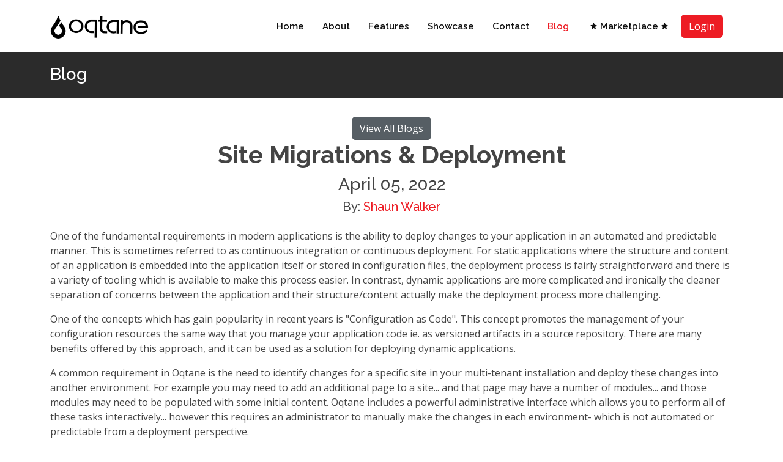

--- FILE ---
content_type: text/html; charset=utf-8
request_url: https://www.oqtane.org/blog/!/38/site-migrations-deployment
body_size: 8741
content:
<!DOCTYPE html>
    <html lang="en"><head><meta charset="utf-8">
        <meta name="viewport" content="width=device-width, initial-scale=1.0">
        <base href="/">
        <link rel="stylesheet" href="css/app.css?v=DBE514C5" /><link id="app-stylesheet-page-20260114085425967-01" rel="stylesheet" href="https://fonts.googleapis.com/css?family=Open+Sans:300,300i,400,400i,600,600i,700,700i%7CRaleway:300,300i,400,400i,500,500i,600,600i,700,700i%7CPoppins:300,300i,400,400i,500,500i,600,600i,700,700i" type="text/css"/>
<link id="app-stylesheet-page-20260114085425967-02" rel="stylesheet" href="/Themes/OqtaneLabs.Theme/assets/vendor/aos/aos.css?v=679DD525" type="text/css"/>
<link id="app-stylesheet-page-20260114085425967-03" rel="stylesheet" href="/Themes/OqtaneLabs.Theme/assets/vendor/bootstrap/css/bootstrap.min.css?v=679DD525" type="text/css"/>
<link id="app-stylesheet-page-20260114085425967-04" rel="stylesheet" href="/Themes/OqtaneLabs.Theme/assets/vendor/bootstrap-icons/bootstrap-icons.css?v=679DD525" type="text/css"/>
<link id="app-stylesheet-page-20260114085425967-05" rel="stylesheet" href="/Themes/OqtaneLabs.Theme/assets/vendor/boxicons/css/boxicons.min.css?v=679DD525" type="text/css"/>
<link id="app-stylesheet-page-20260114085425967-06" rel="stylesheet" href="/Themes/OqtaneLabs.Theme/assets/vendor/glightbox/css/glightbox.min.css?v=679DD525" type="text/css"/>
<link id="app-stylesheet-page-20260114085425967-07" rel="stylesheet" href="/Themes/OqtaneLabs.Theme/assets/vendor/remixicon/remixicon.css?v=679DD525" type="text/css"/>
<link id="app-stylesheet-page-20260114085425967-08" rel="stylesheet" href="/Themes/OqtaneLabs.Theme/assets/vendor/swiper/swiper-bundle.min.css?v=679DD525" type="text/css"/>
<link id="app-stylesheet-page-20260114085425967-09" rel="stylesheet" href="/Themes/OqtaneLabs.Theme/assets/css/style.css?v=679DD525" type="text/css"/>
<link id="app-stylesheet-page-20260114085425967-10" rel="stylesheet" href="/Modules/Oqtane.Blogs/Module.css?v=9C4BAEC0" type="text/css"/>

        <link id="app-stylesheet-page">
        <link id="app-stylesheet-module">
<title>Blog | Site Migrations & Deployment</title><link id="app-favicon" rel="icon" href="/files/id/178" />
<meta property="og:type" content="website" />
<meta property="og:url" content="https://www.oqtane.org" />
<meta property="og:image" content="https://www.oqtane.org/Content/Tenants/1/Sites/6/Public/oqtane-logo-og.png">
<meta property="og:title" content="Oqtane" />
<meta property="og:description" content="Oqtane is a CMS and Application Framework for Blazor and .NET MAUI" />
<meta name="twitter:card" content="summary" />
<meta name="twitter:site" content="@oqtane" />
<meta name="twitter:title" content="Oqtane" />
<meta name="twitter:description" content="Oqtane is a CMS and Application Framework for Blazor and .NET MAUI" />
<meta name="twitter:url" content="https://www.oqtane.org" />
<meta name="twitter:image" content="https://www.oqtane.org/Content/Tenants/1/Sites/6/Public/oqtane-twitter.png" />
<meta name="description" content="A common requirement in Oqtane is the need to identify changes for a specific site in your multi-tenant installation and deploy these changes into another environment. Oqtane 3.1 introduces a new Site Migration capability which allows you to codify the changes you wish to make to a specific site using an approach which is similar to EF Core data migrations and have the changes automatically applied on startup." /><link rel="canonical" href="https://www.oqtane.org/blog/!/38/site-migrations-deployment"><meta name="robots" content="INDEX, FOLLOW" />
</head>
    <body><header id="header" class="fixed-top d-flex align-items-center"><div class="container d-flex align-items-center"><a id="top"></a><a href="" class="logo me-auto"><img class="img-fluid" src="/files/id/663" alt="Oqtane - CMS and Application Framework for Blazor and .NET MAUI" /></a><nav id="navbar" class="navbar order-last order-lg-0"><ul><li><a class="nav-link" href="/">Home</a></li><li><a class="nav-link" href="#about">About</a></li><li><a class="nav-link" href="#features">Features</a></li><li><a class="nav-link" href="#showcase">Showcase</a></li><li><a class="nav-link" href="#contact">Contact</a></li><li><a class="nav-link active" href="/blog">Blog</a></li><li><a class="nav-link" href="https://www.oqtane.net" target="_new"><span><i class="bx bxs-star pe-1"></i>Marketplace<span><i class="bx bxs-star pe-1"></i></a></li></ul>
    <i class="bi bi-list mobile-nav-toggle"></i></nav>
        <div class="mx-3 controls-group"><span class="app-profile"></span> <span class="app-login"><a href="/login?returnurl=%2Fblog%2F!%2F38%2Fsite-migrations-deployment" class="btn btn-primary">Login</a></span> </div></div></header><main id="main"><section class="breadcrumbs"><div class="container"><h2 class="mt-2">Blog</h2></div></section><a id="172"></a>
    <section><div class="container"><div class="row"><!-- rendermode: Static --><div class="text-center"><a href="/blog" class="btn btn-secondary btn-view-all active" aria-current="page">View All Blogs</a></div>
    <br><div class="text-center">
  <h1><strong>Site Migrations & Deployment</strong></h1>
  <h3>April 05, 2022</h3>
  <h5>By: <a href="https://www.linkedin.com/in/shaunbrucewalker/" target="_blank">Shaun Walker</a></h5>
</div>
<p><p>One of the fundamental requirements in modern applications is the ability to deploy changes to your application in an automated and predictable manner. This is sometimes referred to as continuous integration or continuous deployment. For static applications where the structure and content of an application is embedded into the application itself or stored in configuration files, the deployment process is fairly straightforward and there is a variety of tooling which is available to make this process easier. In contrast, dynamic applications are more complicated and ironically the cleaner separation of concerns between the application and their structure/content actually make the deployment process more challenging.</p>  

<p>One of the concepts which has gain popularity in recent years is "Configuration as Code". This concept promotes the management of your configuration resources the same way that you manage your application code ie. as versioned artifacts in a source repository. There are many benefits offered by this approach, and it can be used as a solution for deploying dynamic applications.</p>

<p>A common requirement in Oqtane is the need to identify changes for a specific site in your multi-tenant installation and deploy these changes into another environment. For example you may need to add an additional page to a site... and that page may have a number of modules... and those modules may need to be populated with some initial content. Oqtane includes a powerful administrative interface which allows you to perform all of these tasks interactively... however this requires an administrator to manually make the changes in each environment- which is not automated or predictable from a deployment perspective.</p>

<p>To solve this problem, Oqtane 3.1 introduces a new Site Migration capability. Using a Configuration as Code approach it is now possible to codify the changes you wish to make to a specific site using an approach which is similar to EF Core data migrations. The version-based changes can be compiled into a deployable artifact (ie. an assembly) and included in a Nuget package for deployment (in the /Packages folder). At runtime when the Oqtane framework starts up, it will execute the Site Migrations automatically.</p>

<p>An example of a Site Migration class is outlined below. An attribute is used to identify a site based on it's primary alias name. The attribute also includes a version number to uniquely identify the set of migrations to apply to the site. Note that the version is not related to a specific version of the Oqtane framework, themes, or modules - it is a unique version number associated exclusively to a site in an installation. The Up method can be used to execute any logic which is required for the desired site changes. This could include calling Repository APIs, managing files, modifying configuration artifacts, etc.. The Down method is included for future use and is not required at this point.</p>

<p><code>
using Oqtane.Models;<br />
<br />
namespace Oqtane.Infrastructure<br />
{<br />
&nbsp;&nbsp;&nbsp;&nbsp;[SiteMigration("localhost:44357", "01.00.00")]<br />
&nbsp;&nbsp;&nbsp;&nbsp;public class ExampleSiteMigration : ISiteMigration<br />
&nbsp;&nbsp;&nbsp;&nbsp;{<br />
&nbsp;&nbsp;&nbsp;&nbsp;&nbsp;&nbsp;&nbsp;&nbsp;void ISiteMigration.Up(Site site, Alias alias)<br />
&nbsp;&nbsp;&nbsp;&nbsp;&nbsp;&nbsp;&nbsp;&nbsp;{<br />
&nbsp;&nbsp;&nbsp;&nbsp;&nbsp;&nbsp;&nbsp;&nbsp;&nbsp;&nbsp;&nbsp;&nbsp;// execute some version-specific upgrade logic for the site here such as adding pages, modules, content, etc...<br />
&nbsp;&nbsp;&nbsp;&nbsp;&nbsp;&nbsp;&nbsp;&nbsp;}<br />
<br />
&nbsp;&nbsp;&nbsp;&nbsp;&nbsp;&nbsp;&nbsp;&nbsp;void ISiteMigration.Down(Site site, Alias alias)<br />
&nbsp;&nbsp;&nbsp;&nbsp;&nbsp;&nbsp;&nbsp;&nbsp;{<br />
&nbsp;&nbsp;&nbsp;&nbsp;&nbsp;&nbsp;&nbsp;&nbsp;&nbsp;&nbsp;&nbsp;&nbsp;// not implemented<br />
&nbsp;&nbsp;&nbsp;&nbsp;&nbsp;&nbsp;&nbsp;&nbsp;}<br />
&nbsp;&nbsp;&nbsp;&nbsp;}<br />
}<br />
</code></p>

<p>For example, if you wanted to update the Theme for all Sites in your installation to use the Blazor Theme (rather than the Oqtane Theme), you could add a SiteMigrations folder to your Server project, create a class, and include the following logic (note that IServiceProvider must be used to access Services):</p>

<p><code>
using Microsoft.Extensions.DependencyInjection;<br />
using Oqtane.Infrastructure;<br />
using Oqtane.Models;<br />
using Oqtane.Repository;<br />
using System;<br />
<br />
namespace MyCompany.MyModule.Server.SiteMigrations<br />
{<br />
&nbsp;&nbsp;&nbsp;&nbsp;[SiteMigration("*", "01.00.01")]<br />
&nbsp;&nbsp;&nbsp;&nbsp;public class MySiteMigration : ISiteMigration<br />
&nbsp;&nbsp;&nbsp;&nbsp;{<br />
&nbsp;&nbsp;&nbsp;&nbsp;&nbsp;&nbsp;&nbsp;&nbsp;private readonly IServiceProvider _provider;<br />
<br />
&nbsp;&nbsp;&nbsp;&nbsp;&nbsp;&nbsp;&nbsp;&nbsp;public MySiteMigration(IServiceProvider provider)<br />
&nbsp;&nbsp;&nbsp;&nbsp;&nbsp;&nbsp;&nbsp;&nbsp;{<br />
&nbsp;&nbsp;&nbsp;&nbsp;&nbsp;&nbsp;&nbsp;&nbsp;&nbsp;&nbsp;&nbsp;&nbsp;_provider = provider;<br />
&nbsp;&nbsp;&nbsp;&nbsp;&nbsp;&nbsp;&nbsp;&nbsp;}<br />
<br />
&nbsp;&nbsp;&nbsp;&nbsp;&nbsp;&nbsp;&nbsp;&nbsp;void ISiteMigration.Up(Site site, Alias alias)<br />
&nbsp;&nbsp;&nbsp;&nbsp;&nbsp;&nbsp;&nbsp;&nbsp;{<br />
&nbsp;&nbsp;&nbsp;&nbsp;&nbsp;&nbsp;&nbsp;&nbsp;&nbsp;&nbsp;&nbsp;&nbsp;var siteRepository = _provider.GetRequiredService&lt;ISiteRepository&gt;();<br />
&nbsp;&nbsp;&nbsp;&nbsp;&nbsp;&nbsp;&nbsp;&nbsp;&nbsp;&nbsp;&nbsp;&nbsp;site.DefaultThemeType = "Oqtane.Themes.BlazorTheme.Default, Oqtane.Client";<br />
&nbsp;&nbsp;&nbsp;&nbsp;&nbsp;&nbsp;&nbsp;&nbsp;&nbsp;&nbsp;&nbsp;&nbsp;site.DefaultContainerType = "Oqtane.Themes.BlazorTheme.Container, Oqtane.Client";<br />
&nbsp;&nbsp;&nbsp;&nbsp;&nbsp;&nbsp;&nbsp;&nbsp;&nbsp;&nbsp;&nbsp;&nbsp;siteRepository.UpdateSite(site);<br />
&nbsp;&nbsp;&nbsp;&nbsp;&nbsp;&nbsp;&nbsp;&nbsp;}<br />
<br />
&nbsp;&nbsp;&nbsp;&nbsp;&nbsp;&nbsp;&nbsp;&nbsp;void ISiteMigration.Down(Site site, Alias alias)<br />
&nbsp;&nbsp;&nbsp;&nbsp;&nbsp;&nbsp;&nbsp;&nbsp;{<br />
&nbsp;&nbsp;&nbsp;&nbsp;&nbsp;&nbsp;&nbsp;&nbsp;&nbsp;&nbsp;&nbsp;&nbsp;// not implemented<br />
&nbsp;&nbsp;&nbsp;&nbsp;&nbsp;&nbsp;&nbsp;&nbsp;}<br />
&nbsp;&nbsp;&nbsp;&nbsp;}<br />
}<br />
</code></p>

<p>This new capability provides first class support for site migrations as part of an automated deployment process. It also creates opportunities for developers to create additional solutions in the future. For example, a developer could create a cpability similar to EF Core migrations which are able to scaffold migration code classes based on the state of a database.</p>

<p>Deployments using Oqtane are very simple and straightforward. The contents of the official Oqtane Upgrade package can be deployed to keep the installation up to date with the latest version of the framework. And all customizations - whether they are modules, themes, site migrations, etc... can be deployed as individual Nuget packages to the /packages folder and will be installed automatically during startup.</p>

<p style="text-align: center;"><img alt="Deployment" src="/Content/Tenants/1/Sites/6/Public/deployment.png" style="text-align: center;" class="img-fluid"></p></p><div class="d-flex mt-2"><div><a data-bs-toggle="collapse" class="app-link-unstyled" href="#Comments" aria-expanded="true" aria-controls="Comments" __internal_preventDefault_onclick><h5>0 Comments</h5></a></div>
        <div class="ms-auto"><a data-bs-toggle="collapse" class="app-link-unstyled float-right" href="#Comments" aria-expanded="true" aria-controls="Comments" __internal_preventDefault_onclick><i class="oi oi-chevron-bottom"></i>&nbsp;
            </a></div></div>
    <div class="d-flex"><hr class="app-rule"></div>
    <div class="collapse show" id="Comments"><br>
                <div class="container mt-2"><div class="row mb-1 justify-content-center"><h5 class="text-center">Share Your Feedback...</h5>
                        <div class="col"><div class="text-center"><form method="post" class="app-form-inline" data-enhance action="/blog/!/38/site-migrations-deployment"><input type="hidden" name="_handler" value="BlogCommentForm" /><input type="hidden" name="__RequestVerificationToken" value="CfDJ8DUxe1RM-FZNjUFCDOasXJbY3VVeX0q-nZdd1-6KdYDVNSL7vf6rMRfuc7jkJivwtNdAE7K8ouQB9DJ7NDQzpuvltgNJe-VtS84qY6jj3xEx_NumW6zo6ALf9Z3CQlc6GnaB9MyiLhkEd3_3FyOGwZ4" />
                                    <div class="input-group"><input name="commentName" class="form-control" placeholder="Name" value="" />
                                        <input name="commentEmail" class="form-control mx-1" placeholder="Your Email" value="" /></div>
                                    <textarea name="commentComment" class="form-control mt-1 mb-2" rows="3"></textarea>
                                    <div><input type="checkbox" class="me-1" onclick="document.getElementById('commentValidation2').value = (new Date()).toISOString().slice(0,19).replace('T',' ')">
                                        <label class="form-check-label">I&#x27;m not a robot!</label>
                                        <button type="submit" class="btn btn-primary ms-2">Submit</button></div>
                                    <input type="hidden" name="commentCreatedOn" value="" />
                                    <input type="hidden" id="commentValidation1" name="commentValidation1" value="" />
                                    <input type="hidden" id="commentValidation2" name="commentValidation2" value="true" />
                                    <input type="hidden" id="commentValidation3" name="commentValidation3" value="2026-01-14 08:54:25" /></form></div></div></div></div></div><div class="container mt-4"><div class="row mb-1 justify-content-center"><h5 class="text-center">Receive Blog Notifications...</h5>
                <div class="col-sm-12 col-md-9 col-lg-6"><div class="text-center"><form method="post" class="app-form-inline" data-enhance action="/blog/!/38/site-migrations-deployment"><input type="hidden" name="_handler" value="BlogSubscriptionForm" /><input type="hidden" name="__RequestVerificationToken" value="CfDJ8DUxe1RM-FZNjUFCDOasXJbY3VVeX0q-nZdd1-6KdYDVNSL7vf6rMRfuc7jkJivwtNdAE7K8ouQB9DJ7NDQzpuvltgNJe-VtS84qY6jj3xEx_NumW6zo6ALf9Z3CQlc6GnaB9MyiLhkEd3_3FyOGwZ4" />
                            <div class="input-group mb-2"><input name="subscriptionEmail" class="form-control" placeholder="Your Email" value="" />
                                <a href="/api/blog/rss/172" target="_new" class="btn btn-secondary">RSS</a></div>
                            <div><input type="checkbox" class="me-1" onclick="document.getElementById('subscriptionValidation2').value = (new Date()).toISOString().slice(0,19).replace('T',' ')">
                                <label class="form-check-label">I&#x27;m not a robot!</label>
                                <button type="submit" class="btn btn-primary ms-2">Subscribe</button></div>
                            <input type="hidden" id="subscriptionValidation1" name="subscriptionValidation1" value="" />
                            <input type="hidden" id="subscriptionValidation2" name="subscriptionValidation2" value="true" />
                            <input type="hidden" id="subscriptionValidation3" name="subscriptionValidation3" value="2026-01-14 08:54:25" /></form></div></div></div></div><br>
    <div class="text-center mt-4"><a href="/blog" class="btn btn-secondary btn-view-all active" aria-current="page">View All Blogs</a></div>
    <br><br></div></div></section></main>



  <footer id="footer">
    <div class="footer-top">
      <div class="container">
        <div class="row">
          <div class="col-lg-3 col-md-6 footer-contact">
            <p><a href="https://www.oqtane.com"><img src="Themes/OqtaneLabs.Theme/assets/img/logo_white.png" alt="Oqtane Labs Inc"></a></p><br />
            <p>
              Oqtane Labs Inc.<br>
              18868 Big Cypress Drive<br>
              Jupiter, Florida<br>
              United States <br>
              33458 <br><br>
            </p>
          </div>
          <div class="col-lg-2 col-md-6 footer-links">
            <h4>Useful Links</h4>
            <ul>
                <li><i class="bx bx-chevron-right"></i> <a href="https://blazorhelpwebsite.com/ViewBlogPost/1" target="_blank">Installing on Azure</a></li>
                <li><i class="bx bx-chevron-right"></i> <a href="https://www.oqtane.org/blog/!/24/installing-oqtane-on-iis">Installing on IIS</a></li>
                <li><i class="bx bx-chevron-right"></i> <a href="https://www.oqtane.org/blog/!/25/upgrading-oqtane">Upgrading Oqtane</a></li>
                <li><i class="bx bx-chevron-right"></i> <a href="https://docs.oqtane.org" target="_blank">Documentation</a></li>
                <li><i class="bx bx-chevron-right"></i> <a href="https://www.nuget.org/profiles/oqtane" target="_blank">Nuget Packages</a></li>
                <li><i class="bx bx-chevron-right"></i> <a href="https://www.oqtane.org/blog/!/20/oqtane-philosophy">Oqtane Philosophy</a></li>
                <li><i class="bx bx-chevron-right"></i> <a href="https://www.oqtane.org/blog/!/19/oqtane-vs-dnn">Oqtane vs DNN</a></li>
            </ul>
          </div>
          <div class="col-lg-3 col-md-6 footer-links">
            <h4>Releases</h4>
            <ul>
                <li><i class="bx bx-chevron-right"></i> <a href="https://www.oqtane.org/blog/!/132/announcing-oqtane-10-0-0-for-net-10">Oqtane 10</a></li>
                <li><i class="bx bx-chevron-right"></i> <a href="https://www.oqtane.org/blog/!/104/announcing-oqtane-6-0-for-net-9">Oqtane 6</a></li>
                <li><i class="bx bx-chevron-right"></i> <a href="https://www.oqtane.org/blog/!/75/announcing-oqtane-5-0-for-net-8">Oqtane 5</a></li>
                <li><i class="bx bx-chevron-right"></i> <a href="https://www.oqtane.org/blog/!/63/announcing-oqtane-4-0-for-net-7">Oqtane 4</a></li>
                <li><i class="bx bx-chevron-right"></i> <a href="https://www.oqtane.org/blog/!/32/announcing-oqtane-3-0-for-net-6">Oqtane 3</a></li>
                <li><i class="bx bx-chevron-right"></i> <a href="https://www.oqtane.org/blog/!/26/announcing-oqtane-2-0-for-net-5">Oqtane 2</a></li>
                <li><i class="bx bx-chevron-right"></i> <a href="https://www.oqtane.org/blog/!/22/announcing-oqtane-1-0-a-modular-application-framework-for-blazor">Oqtane 1</a></li>
                <li><i class="bx bx-chevron-right"></i> <a href="https://www.oqtane.org/blog/!/7/announcing-oqtane-a-modular-application-framework-for-blazor">Oqtane POC</a></li>
            </ul>
          </div>
          <div class="col-lg-4 col-md-6 footer-newsletter">
            <h4>Join Our Community</h4>
            <p>Open source projects are dependent upon the size and passion of their communities</p>
            <a href="https://github.com/oqtane/oqtane.framework/discussions" class="btn btn-danger" target="_blank">Join Now</a>
            <br /><br /><br />
            <h4>Need a Consulting Partner?</h4>
            <p>Oqtane Labs is partnered with Devessence Inc, a leading global software consultancy and expert in .NET technology implementations.</p>
            <a href="https://devessence.com" class="btn btn-danger" target="_blank">Contact Now</a>
          </div>
        </div>
      </div>
    </div>
    <div class="container d-md-flex py-4">
      <div class="me-md-auto text-center text-md-start">
        <div class="copyright">
          &copy; Copyright 2018-2025 <strong><span>Oqtane Labs Inc</span></strong>. All Rights Reserved.
        </div>
        <div class="credits">
          Powered by <a href="https://www.oqtane.org/">Oqtane</a> on Blazor...
        </div>
      </div>
      <div class="social-links text-center text-md-end pt-3 pt-md-0">
        <a href="https://twitter.com/oqtane" class="twitter" target="_blank"><i class="bx bxl-twitter"></i></a>
        <a href="https://www.linkedin.com/in/shaunbrucewalker/" class="linkedin" target="_blank"><i class="bx bxl-linkedin"></i></a>
      </div>
    </div>
  </footer>


<a href="/blog" class="back-to-top d-flex align-items-center justify-content-center" data-enhance-nav="false"><i class="bi bi-arrow-up-short"></i></a><script src="_framework/blazor.web.js"></script>
            <script src="js/app.js?v=DBE514C5"></script>
            <script src="js/loadjs.min.js?v=DBE514C5"></script>
            <script src="js/interop.js?v=DBE514C5"></script>
<script>
    // Blazor Static Rendering Scroll Position
    window.interceptNavigation = () => {
        let currentUrl = window.location.pathname;
        Blazor.addEventListener('enhancedload', () => {
            let newUrl = window.location.pathname;
            if (currentUrl !== newUrl || window.location.hash === '#top') {
                window.scrollTo({ top: 0, left: 0, behavior: 'instant' });
            }
            currentUrl = newUrl;
        });
    };
    document.onload += window.interceptNavigation();
</script>
<script src="/Themes/OqtaneLabs.Theme/assets/vendor/purecounter/purecounter_vanilla.js?v=679DD525" data-reload="once"></script>
<script src="/Themes/OqtaneLabs.Theme/assets/vendor/aos/aos.js?v=679DD525" data-reload="once"></script>
<script src="/Themes/OqtaneLabs.Theme/assets/vendor/bootstrap/js/bootstrap.bundle.min.js?v=679DD525" data-reload="once"></script>
<script src="/Themes/OqtaneLabs.Theme/assets/vendor/glightbox/js/glightbox.min.js?v=679DD525" data-reload="once"></script>
<script src="/Themes/OqtaneLabs.Theme/assets/vendor/isotope-layout/isotope.pkgd.min.js?v=679DD525" data-reload="once"></script>
<script src="/Themes/OqtaneLabs.Theme/assets/vendor/swiper/swiper-bundle.min.js?v=679DD525" data-reload="once"></script>
<script src="/Themes/OqtaneLabs.Theme/assets/js/main.js?v=679DD525" data-reload="always"></script>
<page-script src="./js/reload.js?v=DBE514C5"></page-script></body></html><!--Blazor-Web-Initializers:Ww0KICAiT3F0YW5lLlNlcnZlci5saWIubW9kdWxlLmpzIg0KXQ==--><!--Blazor-Server-Component-State:CfDJ8DUxe1RM+FZNjUFCDOasXJabLPqV4uusogMNoApO9kQ0FzOHCyHQ9Q58SxEWe/jmHsDzPwoC+DMNM1v37gBXpGlxkZ0MfOLK2SL9+o1S/u5VUnf+Ze+LZMqJ+rPJgvPnygjuZEQ346fQ2slUUy5hYs/h4R84vKOBxdxpSACmb4ZCtfZhAHcUDffRIFgBIfSjv6nJmnCSWsuB38PEqPXYHziT1ZBjsSAXUUZsGhT41HtiLBJKyv5DEzR3SFRY01P1XMG5Vv6DCOzMiRrGRTBY3w+cS8ASjgMZibW3FB12qO47WUHSK8ZvBGb08a85a2ofu/Yphz6EQrHoZLWJSmt9jh+WlEyHPioL8VNfX3BwhuTL1G7lPwyUhoxaqmwANnPuGoFazPO+KOxgbU3/nY6o4FGd5/EP+KgQ+plNUgIgm8uUZTKqP5UCv2ZaDzaz/s/NOtI/aWfQfjBO0X93QSTLUV1IsHBWLdyd5FYv3bfxLsa2zuSpYDCi+7kipd9plU/kACiuDJlc3hwkrCEafWebzqlt5zi4UkNYyRWtV590riFe--><!--Blazor-WebAssembly-Component-State:[base64]-->

--- FILE ---
content_type: text/css
request_url: https://www.oqtane.org/css/app.css?v=DBE514C5
body_size: 2301
content:
@import url('open-iconic/font/css/open-iconic-bootstrap.min.css');

html, body {
    font-family: 'Helvetica Neue', Helvetica, Arial, sans-serif;
}

app {
    position: relative;
    display: flex;
    flex-direction: column;
}

/* Admin Modal */
.app-admin-modal .modal {
    position: fixed; /* Stay in place */
    z-index: 9999; /* Sit on top */
    left: 0;
    top: 0;
    display: block;
    width: 100%; /* Full width */
    height: 100%; /* Full height */
    overflow: auto; /* Enable scroll if needed */
    background: rgba(0,0,0,0.3); /* Dim background */
}

    .app-admin-modal .modal-dialog {
        width: 100%; /* Full width */
        height: 100%; /* Full height */
        max-width: none; /* Override default of 500px */
    }

    .app-admin-modal .modal-content {
        margin: 5% auto; /* 5% from the top and centered */
        width: 80%; /* Could be more or less, depending on screen size */
    }

/* Action Dialog */
.app-actiondialog{
    position: absolute;
}
.app-actiondialog .modal {
    position: fixed; /* Stay in place */
    z-index: 9999; /* Sit on top */
    left: 0;
    top: 0;
    display: block;
    width: 100%; /* Full width */
    height: 100%; /* Full height */
    overflow: auto; /* Enable scroll if needed */
    background: rgba(0,0,0,0.3); /* Dim background */
}

.app-actiondialog .modal-dialog {
    width: 100%; /* Full width */
    height: 100%; /* Full height */
    max-width: none; /* Override default of 500px */
}

.app-actiondialog .modal-content {
    margin: 15% auto; /* 15% from the top and centered */
    width: 40%; /* Could be more or less, depending on screen size */
}

/* Admin Pane */
.app-pane-admin-border {
    width: 100%;
    border-width: 1px;
    border-style: dashed;
    border-color: gray;
}

.app-pane-admin-title {
    width: 100%;
    text-align: center;
    color: gray;
}

.app-moduleactions .dropdown-menu {
    z-index: 9999;
}

.app-moduleactions .dropdown-submenu {
    position: relative;
}

    .app-moduleactions .dropdown-submenu > .dropdown-menu {
        top: 0;
        left: 100%;
        margin-top: 0px;
        margin-left: 0px;
    }

.app-progress-indicator {
    background: rgba(0,0,0,0.2) url('../loading.gif') no-repeat 50% 50%;
    width: 100%;
    height: 100%;
    position: fixed;
    top: 0;
    left: 0;
    z-index: 9999; /* Sit on top */
}

.app-rule {
    width: 100%;
    color: gray;
    height: 1px;
    background-color: gray;
    margin: 0.5rem;
}

.app-link-unstyled, .app-link-unstyled:visited, .app-link-unstyled:hover, .app-link-unstyled:active, .app-link-unstyled:focus, .app-link-unstyled:active:hover {
    font-style: inherit;
    color: inherit;
    background-color: transparent;
    font-size: inherit;
    text-decoration: none;
    font-variant: inherit;
    font-weight: inherit;
    line-height: inherit;
    font-family: inherit;
    border-radius: inherit;
    border: inherit;
    outline: inherit;
    box-shadow: inherit;
    padding: inherit;
    vertical-align: inherit;
}

.app-alert {
    padding: 20px;
    background-color: #f44336; /* red */
    color: white;
    margin-bottom: 15px;
}

.app-moduletitle a {
    scroll-margin-top: 7rem;
}

/* Tooltips */
.app-tooltip {
    cursor: help;
    position: relative;
}

    .app-tooltip::before,
    .app-tooltip::after {
        left: 25%;
        opacity: 0;
        position: absolute;
        z-index: -100;
    }

    .app-tooltip:hover::before,
    .app-tooltip:focus::before,
    .app-tooltip:hover::after,
    .app-tooltip:focus::after {
        opacity: 1;
        transform: scale(1) translateY(0);
        z-index: 100;
    }

    .app-tooltip::before {
        border-style: solid;
        border-width: 1em 0.75em 0 0.75em;
        border-color: #3E474F transparent transparent transparent;
        bottom: 100%;
        content: "";
        margin-left: -0.5em;
        transition: all .65s cubic-bezier(.84,-0.18,.31,1.26), opacity .65s .5s;
        transform: scale(.6) translateY(-90%);
    }

    .app-tooltip:hover::before,
    .app-tooltip:focus::before {
        transition: all .65s cubic-bezier(.84,-0.18,.31,1.26) .2s;
    }

    .app-tooltip::after {
        background: #3E474F;
        border-radius: .25em;
        bottom: 140%;
        color: #EDEFF0;
        content: attr(data-tip);
        margin-left: -8.75em;
        padding: 1em;
        transition: all .65s cubic-bezier(.84,-0.18,.31,1.26) .2s;
        transform: scale(.6) translateY(50%);
        width: 17.5em;
    }

    .app-tooltip:hover::after,
    .app-tooltip:focus::after {
        transition: all .65s cubic-bezier(.84,-0.18,.31,1.26);
    }

@media (max-width: 760px) {
    .app-tooltip::after {
        font-size: .75em;
        margin-left: -5em;
        width: 10em;
    }
}

#blazor-error-ui {
    background: lightyellow;
    bottom: 0;
    box-shadow: 0 -1px 2px rgba(0, 0, 0, 0.2);
    display: none;
    left: 0;
    padding: 0.6rem 1.25rem 0.7rem 1.25rem;
    position: fixed;
    width: 100%;
    z-index: 1000;
}

#blazor-error-ui .dismiss {
    cursor: pointer;
    position: absolute;
    right: 0.75rem;
    top: 0.5rem;
}

/* Oqtane Control Styles */

/* Pager */
.app-pager-pointer {
    cursor: pointer;
}

.app-sort-th {
    cursor: pointer;
}

.app-fas {
    margin-left: 5px;
}

.app-form-inline {
    display: inline;
}

.app-search {
    display: inline-block;
    position: relative;
}
.app-search input + button {
    background: none;
    border: none;
    position: absolute;
    right: 0;
    top: 0;
}
.app-search input + button .oi {
    top: 0;
}
.app-search-noinput {
    display: inline-block;
    position: relative;
}
.app-search-noinput button {
    background: none;
    border: none;
    color: var(--bs-heading-color);
}
.app-search-noinput button:hover {
    color: var(--bs-heading-color);
}

/* Text Editor */
.text-area-editor > textarea {
    width: 100%;
    min-height: 250px;
}

.app-logo .navbar-brand {
    padding: 5px 20px 5px 20px;
}

/* cookie consent */
.gdpr-consent-bar .btn-show {
    bottom: -3px;
    left: 5px;
}
.gdpr-consent-bar .btn-hide {
    top: 0;
    right: 5px;
}

.app-modulemessage-toast {
    position: fixed;
    width: 350px;
    z-index: 1000;
    animation: slide-in 0.5s ease-out, slide-out 0.5s ease-in 5s forwards;
}

@keyframes slide-in {
    from {
        transform: translateX(100%);
        opacity: 0;
    }

    to {
        transform: translateX(0);
        opacity: 1;
    }
}

@keyframes slide-out {
    from {
        transform: translateX(0);
        opacity: 1;
    }

    to {
        transform: translateX(100%);
        opacity: 0;
    }
}


--- FILE ---
content_type: text/css
request_url: https://www.oqtane.org/Modules/Oqtane.Blogs/Module.css?v=9C4BAEC0
body_size: 217
content:
/* Module Custom Styles */
blockquote {
    font-size: var(--bs-body-font-size) !important;
}

--- FILE ---
content_type: text/javascript
request_url: https://www.oqtane.org/Themes/OqtaneLabs.Theme/assets/js/main.js?v=679DD525
body_size: 2298
content:
function initializeTheme() {
    "use strict";

    /**
    * Easy selector helper function
    */
    const select = (el, all = false) => {
        el = el.trim()
        if (el !== '') {
            if (all) {
                return [...document.querySelectorAll(el)]
            } else {
                return document.querySelector(el)
            }
        } else {
            return null;
        }
    }

    /**
    * Easy event listener function
    */
    const on = (type, el, listener, all = false) => {
        let selectEl = select(el, all)
        if (selectEl) {
            if (all) {
                selectEl.forEach(e => e.addEventListener(type, listener))
            } else {
                selectEl.addEventListener(type, listener)
            }
        }
    }

    /**
    * Easy on scroll event listener 
    */
    const onscroll = (el, listener) => {
        el.addEventListener('scroll', listener)
    }

    /**
    * Navbar links active state on scroll
    */
    let navbarlinks = select('#navbar .scrollto', true)
    const navbarlinksActive = () => {
        let position = window.scrollY + 200
        navbarlinks.forEach(navbarlink => {
            if (!navbarlink.hash) return
            let section = select(navbarlink.hash)
            if (!section) return
            if (position >= section.offsetTop && position <= (section.offsetTop + section.offsetHeight)) {
                navbarlink.classList.add('active')
            } else {
                navbarlink.classList.remove('active')
            }
        })
    }
    onscroll(document, navbarlinksActive)

    /**
    * Scrolls to an element with header offset
    */
    const scrollto = (el) => {
        let header = select('#header')
        let offset = header.offsetHeight

        if (!header.classList.contains('header-scrolled')) {
            offset -= 16
        }

        let elementPos = select(el).offsetTop
        window.scrollTo({
            top: elementPos - offset,
            behavior: 'smooth'
        })
    }

    /**
    * Toggle .header-scrolled class to #header when page is scrolled
    */
    let selectHeader = select('#header')
    if (selectHeader) {
        const headerScrolled = () => {
            if (window.scrollY > 100) {
                selectHeader.classList.add('header-scrolled')
            } else {
                selectHeader.classList.remove('header-scrolled')
            }
        }
        onscroll(document, headerScrolled)
    }

    /**
    * Back to top button
    */
    let backtotop = select('.back-to-top')
    if (backtotop) {
        const toggleBacktotop = () => {
            if (window.scrollY > 100) {
                backtotop.classList.add('active')
            } else {
                backtotop.classList.remove('active')
            }
        }
        onscroll(document, toggleBacktotop)
    }

    /**
    * Mobile nav toggle
    */
    on('click', '.mobile-nav-toggle', function (e) {
        select('#navbar').classList.toggle('navbar-mobile')
        this.classList.toggle('bi-list')
        this.classList.toggle('bi-x')
    })

    on('click', '.navbar .nav-link', function (e) {
        if (select('#navbar').classList.contains('navbar-mobile')) {
            select('#navbar').classList.toggle('navbar-mobile')
            select('.mobile-nav-toggle').classList.toggle('bi-list')
            select('.mobile-nav-toggle').classList.toggle('bi-x')
        }
    }, true)

    /**
    * Mobile nav dropdowns activate
    */
    on('click', '.navbar .dropdown > a', function (e) {
        if (select('#navbar').classList.contains('navbar-mobile')) {
            e.preventDefault()
            this.nextElementSibling.classList.toggle('dropdown-active')
        }
    }, true)

    /**
    * Scrool with ofset on links with a class name .scrollto
    */
    on('click', '.scrollto', function (e) {
        if (select(this.hash)) {
            e.preventDefault()

            let navbar = select('#navbar')
            if (navbar.classList.contains('navbar-mobile')) {
                navbar.classList.remove('navbar-mobile')
                let navbarToggle = select('.mobile-nav-toggle')
                navbarToggle.classList.toggle('bi-list')
                navbarToggle.classList.toggle('bi-x')
            }
            scrollto(this.hash)
        }
    }, true)

    /**
    * Scroll with ofset on page load with hash links in the url
    */
    if (window.location.hash) {
        if (select(window.location.hash)) {
            scrollto(window.location.hash)
        }
    }

    /**
    * Initiate  glightbox 
    */
    const glightbox = GLightbox({
        selector: '.glightbox'
    });

    /**
    * Clients Slider
    */
    new Swiper('.clients-slider', {
        speed: 400,
        loop: true,
        autoplay: {
            delay: 5000,
            disableOnInteraction: false
        },
        slidesPerView: 'auto',
        pagination: {
            el: '.swiper-pagination',
            type: 'bullets',
            clickable: true
        },
        breakpoints: {
            320: {
                slidesPerView: 2,
                spaceBetween: 40
            },
            480: {
                slidesPerView: 3,
                spaceBetween: 60
            },
            640: {
                slidesPerView: 4,
                spaceBetween: 80
            },
            992: {
                slidesPerView: 6,
                spaceBetween: 120
            }
        }
    });

    /**
    * Porfolio isotope and filter
    */

    let portfolioContainer = select('.portfolio-container');
    if (portfolioContainer) {
        let portfolioIsotope = new Isotope(portfolioContainer, {
            itemSelector: '.portfolio-item',
            layoutMode: 'fitRows'
        });

        let portfolioFilters = select('#portfolio-flters li', true);

        on('click', '#portfolio-flters li', function (e) {
            e.preventDefault();
            portfolioFilters.forEach(function (el) {
                el.classList.remove('filter-active');
            });
            this.classList.add('filter-active');

            portfolioIsotope.arrange({
                filter: this.getAttribute('data-filter')
            });
            portfolioIsotope.on('arrangeComplete', function () {
                AOS.refresh()
            });
        }, true);
    }

    /**
    * Initiate portfolio lightbox 
    */
    const portfolioLightbox = GLightbox({
        selector: '.portfolio-lightbox'
    });

    /**
    * Portfolio details slider
    */
    new Swiper('.portfolio-details-slider', {
        speed: 400,
        loop: true,
        autoplay: {
            delay: 5000,
            disableOnInteraction: false
        },
        pagination: {
            el: '.swiper-pagination',
            type: 'bullets',
            clickable: true
        }
    });

    /**
    * Testimonials slider
    */
    new Swiper('.testimonials-slider', {
        speed: 600,
        loop: true,
        autoplay: {
            delay: 5000,
            disableOnInteraction: false
        },
        slidesPerView: 'auto',
        pagination: {
            el: '.swiper-pagination',
            type: 'bullets',
            clickable: true
        },
        breakpoints: {
            320: {
                slidesPerView: 1,
                spaceBetween: 20
            },

            1200: {
                slidesPerView: 3,
                spaceBetween: 20
            }
        }
    });

    /**
    * Animation on scroll
    */
    AOS.init({
        duration: 1000,
        easing: 'ease-in-out',
        once: true,
        mirror: false
    })

    /**
    * Initiate Pure Counter 
    */
    new PureCounter();
}

initializeTheme();
